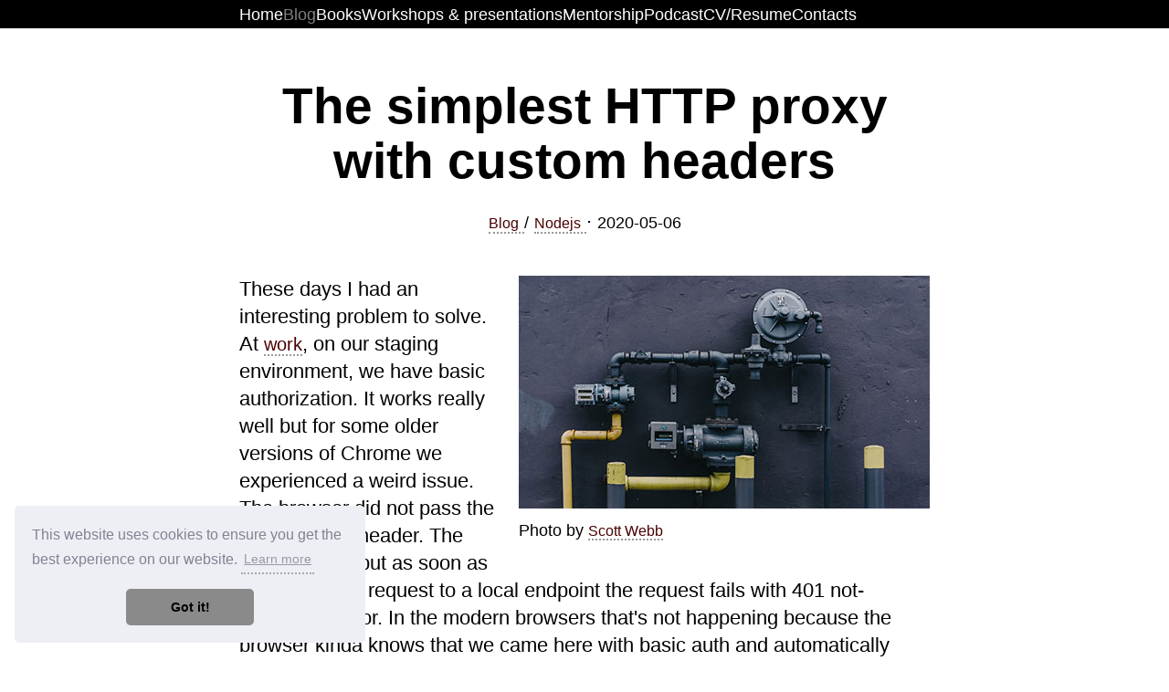

--- FILE ---
content_type: text/html; charset=utf-8
request_url: https://krasimirtsonev.com/blog/article/http-proxy-headers-with-node
body_size: 21240
content:
<!DOCTYPE html>
<html lang="en">
  <head>
    <meta http-equiv="Content-Type" content="text/html; charset=utf-8" />
    <meta name="y_key" content="9c4b809a854824ce" />
    <meta name="google-site-verification" content="fkeFoEFB1NiuDjJcYRjHvaz8Od9jVb-RDZFrN4l0Dh4" />
    <meta name="apple-mobile-web-app-capable" content="yes" />
    <meta name="meta-apple-mobile-web-app-status-bar-style" content="white" />
    <meta name="viewport" content="width=device-width, initial-scale=1.0, maximum-scale=5" />
    <meta name="author" content="Krasimir Tsonev" />
    <meta name="copyright" content="Krasimir Tsonev" />
    <meta name="robots" content="follow,index" />
    <meta name="title" content="The simplest HTTP proxy with custom headers" />
    <meta name="keywords" content="proxy, headers, authorization, node, local, request, server, req, http, basic, pass" lang="en-us" />
    <meta name="description" content="The simplest HTTP proxy with custom headers / These days I had an interesting problem to solve. At work, on our staging environment, we have basic authorization. It works really well but for some older versions of Chrome we experienced a weird issue. The browser did not pass the authorization header. The app runs fine but as soon as it does a fetch request to a local endpoint the request fails with 401 not-authorized error. In the modern browsers that&#39;s not happening because the browser kinda knows that we came here with basic auth and automatically includes authorization: basic ... header.
" />

    <meta property="og:type" content="article" />
    <meta property="og:site_name" content="krasimirtsonev.com" />
    <meta property="og:description" content="The simplest HTTP proxy with custom headers / These days I had an interesting problem to solve. At work, on our staging environment, we have basic authorization. It works really well but for some older versions of Chrome we experienced a weird issue. The browser did not pass the authorization header. The app runs fine but as soon as it does a fetch request to a local endpoint the request fails with 401 not-authorized error. In the modern browsers that&#39;s not happening because the browser kinda knows that we came here with basic auth and automatically includes authorization: basic ... header.
" />
    <meta property="fb:app_id" content="495371670514815" />

    <meta name="twitter:card" content="The simplest HTTP proxy with custom headers / These days I had an interesting problem to solve. At work, on our staging environment, we have basic authorization. It works really well but for some older versions of Chrome we experienced a weird issue. The browser did not pass the authorization header. The app runs fine but as soon as it does a fetch request to a local endpoint the request fails with 401 not-authorized error. In the modern browsers that&#39;s not happening because the browser kinda knows that we came here with basic auth and automatically includes authorization: basic ... header.
" />
    <meta name="twitter:author" content="@KrasimirTsonev" />
    <meta name="twitter:title" content="The simplest HTTP proxy with custom headers" />
    <meta name="twitter:description" content="The simplest HTTP proxy with custom headers / These days I had an interesting problem to solve. At work, on our staging environment, we have basic authorization. It works really well but for some older versions of Chrome we experienced a weird issue. The browser did not pass the authorization header. The app runs fine but as soon as it does a fetch request to a local endpoint the request fails with 401 not-authorized error. In the modern browsers that&#39;s not happening because the browser kinda knows that we came here with basic auth and automatically includes authorization: basic ... header.
" />

    <link rel="preload" href="https://fonts.gstatic.com" />
    <link rel="icon" type="image/png" href="https://storage.googleapis.com/lumina_ktcom/site_assets/site/assets/pics/favicon.jpg" />
    <meta property="og:image" content="https://storage.googleapis.com/lumina_ktcom/UKRwd-kZg/pipes.jpg" />
    <meta property="og:url" content="https://krasimirtsonev.com/blog/article/http-proxy-headers-with-node" />
    <meta property="og:title" content="The simplest HTTP proxy with custom headers" />
    <meta property="og:description" content="The simplest HTTP proxy with custom headers / These days I had an interesting problem to solve. At work, on our staging environment, we have basic authorization. It works really well but for some older versions of Chrome we experienced a weird issue. The browser did not pass the authorization header. The app runs fine but as soon as it does a fetch request to a local endpoint the request fails with 401 not-authorized error. In the modern browsers that&#39;s not happening because the browser kinda knows that we came here with basic auth and automatically includes authorization: basic ... header.
" />
    <title>The simplest HTTP proxy with custom headers</title>
    <style>body,html{width:100%;height:100%;font-family:Helvetica,Verdana;font-size:18px;line-height:1.4em;color:#000;padding:0;margin:0}*{box-sizing:border-box;-moz-box-sizing:border-box;word-wrap:break-word}h1{font-size:2.5em;line-height:1.1em;margin:0;padding:0}h2{font-size:2em;line-height:1.1em;margin:1em 0 0 0;padding:0}h3{font-size:1.5em;line-height:1.4em;margin:1em 0 0 0;padding:0}h4{font-size:1.2em;line-height:1.5em;margin:1em 0 0 0;padding:0}h5{font-size:1em;line-height:1.6em;margin:1em 0 0 0;padding:0}h6{font-size:.9em;line-height:1.7em;margin:1em 0 0 0;padding:0}small{font-size:.8em;line-height:1.2em}a{color:#490000;font-size:.9em;text-decoration:none;border-bottom:dotted 2px #999}a.no-underline{border-bottom:none}a:hover{border-bottom:dashed 2px #000}a.no-underline:hover{border-bottom:none}nav{background:#000;color:#fff}nav a{color:#fff;font-size:.8em;border-bottom:none}nav a:hover{opacity:.7}p{margin:1em 0 1em 0}p code{font-size:.9em;font-family:inherit;background:#f4f4f4;padding:.2em .4em;border-radius:4px}.clear::after,p::after,pre::after{content:"";display:block;clear:both}hr{border:none;border-top:solid 1px #d3d3d3;margin:1em 0}hr.big{border-top:dashed 3px #989898;margin:2em 0}dd,dt{margin:0;padding:0}pre[class*=language-]{margin:0!important;padding:1em!important;font-size:.8em!important;line-height:1.4em!important;border-top-right-radius:1em!important;border-bottom-left-radius:1em!important}.greybg{background:#f4f4f4}.list-reset{list-style:none;margin:0;padding:0}.maxw450{max-width:450px}.maxw800{max-width:800px}.maxw1100{max-width:1100px}.mxauto{margin-left:auto;margin-right:auto}.mt1{margin-top:1em!important}.mt2{margin-top:2em!important}.my1{margin-top:1em!important;margin-bottom:1em!important}.my2{margin-top:2em!important;margin-bottom:2em!important}.px1{padding-left:1em;padding-right:1em}.py2{padding-top:2em;padding-bottom:2em}.pb4{padding-bottom:4em}.flex-col{display:flex;flex-direction:column}.flex-row{display:flex;flex-direction:row}.justify-between{justify-content:space-between}.flex-wrap{flex-wrap:wrap}.gap1{gap:1em}.gap-row05{column-gap:.5em}.op05{opacity:.5}.tac{text-align:center}.tar{text-align:right}.right{float:right;margin-left:1em;margin-bottom:1em}.left{float:left;margin-right:1em;margin-bottom:1em}.grid2x1{display:grid;grid-template-columns:2fr 1fr;gap:1em}@media (min-width:800px){body{font-size:22px}}@media (max-width:700px){.m_block{display:block}.m_tal{text-align:left}.m_mt2{margin-top:2em!important}.m_maxw300{max-width:300px!important}}@media (max-width:480px){.s_no-float{float:none!important}.s_block{float:none!important}.s_mxauto{margin-left:auto!important;margin-right:auto!important}}.ad{padding:.6em;border:solid 1px #d3d3d3;border-radius:4px}#carbonads::after{content:"";display:block;clear:both}#carbonads .carbon-img{display:block;float:right;margin-left:1em}#carbonads a{font-size:.7em!important;line-height:1em!important;font-weight:400!important;border-bottom:none!important;color:#000!important}#carbonads .carbon-poweredby{display:block!important;font-size:.5em!important;margin-top:1.5em}pre{text-wrap:auto;padding:1em;background:#f5f2f0;font-size:.75em;line-height:1.4em}code[class*=language-],pre[class*=language-]{color:#000;text-shadow:0 1px #fff;font-family:Consolas,Monaco,'Andale Mono',monospace;direction:ltr;text-align:left;white-space:pre;word-spacing:normal;word-break:normal;font-size:.9em;line-height:1.4em;-moz-tab-size:4;-o-tab-size:4;tab-size:4;-webkit-hyphens:none;-moz-hyphens:none;-ms-hyphens:none;hyphens:none}code[class*=language-] ::-moz-selection,code[class*=language-]::-moz-selection,pre[class*=language-] ::-moz-selection,pre[class*=language-]::-moz-selection{text-shadow:none;background:#b3d4fc}code[class*=language-] ::selection,code[class*=language-]::selection,pre[class*=language-] ::selection,pre[class*=language-]::selection{text-shadow:none;background:#b3d4fc}@media print{code[class*=language-],pre[class*=language-]{text-shadow:none}}pre[class*=language-]{padding:1em;margin:.5em 0;overflow:auto}:not(pre)>code[class*=language-],pre[class*=language-]{background:#f5f2f0}:not(pre)>code[class*=language-]{padding:.1em;border-radius:.3em}.token.cdata,.token.comment,.token.doctype,.token.prolog{color:#708090}.token.punctuation{color:#999}.namespace{opacity:.7}.token.boolean,.token.constant,.token.number,.token.property,.token.symbol,.token.tag{color:#905}.token.attr-name,.token.builtin,.token.char,.token.selector,.token.string{color:#690}.language-css .token.string,.style .token.string,.token.entity,.token.operator,.token.url,.token.variable{color:#a67f59;background:hsla(0,0%,100%,.5)}.token.atrule,.token.attr-value,.token.keyword{color:#07a}.token.function{color:#dd4a68}.token.important,.token.regex{color:#e90}.token.important{font-weight:700}.token.entity{cursor:help}pre.line-numbers{position:relative;padding-left:3.8em;counter-reset:linenumber}pre.line-numbers>code{position:relative}.line-numbers .line-numbers-rows{position:absolute;pointer-events:none;top:0;font-size:100%;left:-3.8em;width:3em;letter-spacing:-1px;border-right:1px solid #999;-webkit-user-select:none;-moz-user-select:none;-ms-user-select:none;user-select:none}.line-numbers-rows>span{pointer-events:none;display:block;counter-increment:linenumber}.line-numbers-rows>span:before{content:counter(linenumber);color:#999;display:block;padding-right:.8em;text-align:right}</style>
    <link rel="canonical" href="https://krasimirtsonev.com/blog/article/http-proxy-headers-with-node" />
  </head>

  <body>
    <header itemscope itemtype="http://schema.org/BlogPosting">
      <meta itemprop="url" content="https://krasimirtsonev.com/blog/article/http-proxy-headers-with-node" />
      <meta itemprop="datePublished" content="2020-05-06" />
      <meta itemprop="dateModified" content="2020-05-06" />
      <meta itemprop="headline" content="The simplest HTTP proxy with custom headers" />
      <meta itemprop="image" content="https://storage.googleapis.com/lumina_ktcom/UKRwd-kZg/pipes.jpg" />
      <span itemprop="publisher" itemscope itemtype="https://schema.org/Organization">
        <meta itemprop="name" content="Krasimir Tsonev" />
        <span itemprop="logo" itemscope itemtype="https://schema.org/ImageObject">
          <meta itemprop="url" content="https://krasimirtsonev.com/blog/assets/static/avatar_100x100.jpg" />
        </span>
      </span>
      <nav>
        <ul class="list-reset flex-row flex-wrap gap-row05 maxw800 mxauto px1">
          <li><a href="/">Home</a></li>
          <li><a href="/blog" class="op05">Blog</a></li>
          <li><a href="/writing">Books</a></li>
          <li><a href="/speaking">Workshops & presentations</a></li>
          <li><a href="/mentorship">Mentorship</a></li>
          <li><a href="https://nadcast.krasimirtsonev.com" target="_blank">Podcast</a></li>
          <li><a href="/resume">CV/Resume</a></li>
          <li><a href="/contacts">Contacts</a></li>
        <ul>
      </nav>
    </header>

    <div itemprop="articleBody">
      
<h1 itemprop="headline" class="maxw800 mxauto tac px1 mt1">The simplest HTTP proxy with custom headers</h1>
<article class="mt1 maxw800 mxauto px1" itemscope itemtype="http://schema.org/Article">
  <div class="tac">
    <a href="/blog/" title="Blog home">
      <small itemprop="articleSection">Blog</small>
    </a>
    <small>/</small>
    <a href="/blog/category/Nodejs" title="Nodejs">
      <small itemprop="articleSection">Nodejs</small>
    </a>
    <span>·</span>
    <small itemprop="datePublished" content="2020-05-06">2020-05-06</small>
    <meta itemprop="dateModified" content="2020-05-06" />
  </div>
  <div itemprop="abstract" class="mt2 clear">
    
      <div class="right maxw450 m_maxw300 s_block s_no-float s_mxauto">
        <img itemprop="image" src="https://storage.googleapis.com/lumina_ktcom/UKRwd-kZg/pipes.jpg" alt="The simplest HTTP proxy with custom headers" style="max-width:100%;" />
        <small>Photo by <a href="https://unsplash.com/photos/tYa2Myli6qE" target="_blank">Scott Webb</a></small>
      </div>
    
    <p>These days I had an interesting problem to solve. At <a href="https://www.antidote.me/">work</a>, on our staging environment, we have basic authorization. It works really well but for some older versions of Chrome we experienced a weird issue. The browser did not pass the authorization header. The app runs fine but as soon as it does a fetch request to a local endpoint the request fails with 401 not-authorized error. In the modern browsers that&#39;s not happening because the browser kinda knows that we came here with basic auth and automatically includes <code>authorization: basic ...</code> header.</p>

  </div>
  <div class="article-content">
    <p>So, our solution was to get the value of that header on the node backend, pass it down to the client and make sure that every fetch request have it in place. The task itself is not that difficult but what took me half a day is the simulation locally. I needed a request to my local server that contains a custom header. In my case this was <code>authorization</code> header. On staging we have a <a href="https://konghq.com/">Kong</a> gateway that provides the basic auth. The request first hits that gateway and if the credentials are correct it allows the request to our kubernetes pod with our node server inside. And there is an <code>authorization</code> header attached. Apparently, replicating this type of request locally is difficult.</p>
<p>The idea is to have a small proxy server running in parallel with my dev server. The proxy gets whatever comes in and attaches headers to it. In node is pretty trivial to pass custom headers as response to a request but not so trivial to do it when proxying. Here&#39;s the code that does the job for me:</p>
<pre><code class="language-javascript">const http = require(&#39;http&#39;);

function onRequest(req, res) {
  console.log(&#39;serve: &#39; + req.url);

  const options = {
    hostname: &#39;localhost&#39;,
    port: 9001,
    path: req.url,
    method: req.method,
    headers: {
      ...req.headers,
      &#39;authorization&#39;: &#39;Basic foobar&#39;
    }
  };

  const proxy = http.request(options, function (r) {
    res.writeHead(r.statusCode, r.headers);
    r.pipe(res, {
      end: true
    });
  });

  req.pipe(proxy, {
    end: true
  });
}

http.createServer(onRequest).listen(3000);
console.log(&#39;Listening on port 3000&#39;)
</code></pre>
<p>It&#39;s vanilla JavaScript/node. No <a href="https://www.npmjs.com/package/express">express</a> or anything. Just the native <code>http</code> module. Notice the <code>options</code> constant. My development server is running at the same time on <code>localhost:9001</code> and this is the place where I want the requests to land. <code>res.writeHead(r.statusCode, r.headers)</code> is also quite important so we pass the original server response status and headers back.</p>
<p>That small proxy server is useful when you want to simulate the existence of headers but also when you want to overwrite or change them. Hope it safes you some time.</p>

  </div>
</article>
<hr class="big"/>
<div class="maxw800 mxauto px1 clear">
  <a href="/" title="Expertise, Consultancy, and Training in Web Development" class="left no-underline">
    <img src="/site/assets/pics/avatar300x300.jpg" width="150" alt="Krasimir Tsonev"/>
  </a>
  With over <strong>two decades of deep programming expertise</strong>, I offer comprehensive <strong>web consultancy and stack audits</strong>, alongside specialized <strong>workshops, training, and engaging public speaking</strong> to elevate your team's skills and optimize your digital presence. <a href="/contacts" title="contact me">Contact me.</a>
</div>
<div class="maxw800 mxauto px1 mt2" itemprop="keywords">
  <hr />
  Keywords: <a href="/blog/keyword/proxy">proxy</a> <a href="/blog/keyword/headers">headers</a> <a href="/blog/keyword/authorization">authorization</a> <a href="/blog/keyword/node">node</a> <a href="/blog/keyword/local">local</a> <a href="/blog/keyword/request">request</a> <a href="/blog/keyword/server">server</a> <a href="/blog/keyword/req">req</a> <a href="/blog/keyword/http">http</a> <a href="/blog/keyword/basic">basic</a> <a href="/blog/keyword/pass">pass</a>
</div>
<div class="maxw800 mxauto px1">
    Share the post on
    <a
      href="https://twitter.com/share?url=https://krasimirtsonev.com/blog/article/http-proxy-headers-with-node&text=The simplest HTTP proxy with custom headers&via=KrasimirTsonev"
      target="_blank"
      title="share in twitter"
      >Twitter</a
    >,
    <a
      href="https://www.facebook.com/sharer/sharer.php?u=https://krasimirtsonev.com/blog/article/http-proxy-headers-with-node"
      target="_blank"
      title="share in facebook"
      >Facebook</a
    >,
    <a
      href="https://www.linkedin.com/shareArticle?mini=true&url=https://krasimirtsonev.com/blog/article/http-proxy-headers-with-node"
      target="_blank"
      title="share in linkedin"
      >LinkedIn</a
    >
</div>


    </div>

    <div class="greybg my2">
  <footer class="maxw800 mxauto px1 grid2x1 py2 m_block">
    <div class="clear">
      <a href="https://seniority.krasimirtsonev.com/" target="_blank" class="no-underline left mr1">
        <img src="/site/assets/pics/book_seniority.webp" alt="Pocket Guide to Seniority" class="opAnim" width="150" />
      </a>
      <small>If this place saved you a few hours of debugging - or at least one existential crisis - you can <a href='https://ko-fi.com/M4M31RMKGL'>buy me a coffee</a> or check out my book <a href="https://seniority.krasimirtsonev.com/">Pocket Guide to Seniority</a>. I’ve also written other <a href="/writing">books</a> and built a video course called <a href="https://daskalo.dev/courses/do-you-speak-javascript?lang=en">Do You Speak JavaScript?</a> - where we lovingly dissect the strange parts of JS we pretend to understand.</small>
    </div>
    <div class="tar flex-col m_tal m_mt2">
      <div class="ad">
        <script
          async
          src="//cdn.carbonads.com/carbon.js?zoneid=1673&serve=C6AILKT&placement=krasimirtsonevcom"
          id="_carbonads_js"
        ></script>
      </div>
      <div class="mt1">
        <small>
        <span>[ </span><a href="/blog/rss" title="RSS" class="external">Blog RSS</a><span>, </span>
        <a href="/blog/stats" title="Statistics" class="external">Stats</a><span>, </span>
        <a href="/blog/keywords" title="Keywords" class="external">Keywords</a><span>, </span>
        <a href="/license" title="License" class="external">License</a>
        <span> ]</span>
        </small>
    </div>
  </footer>
</div>


    <script src="/blog/assets/js/prism.js"></script>
    <script async src="https://www.googletagmanager.com/gtag/js?id=G-20Y0Y86XHN"></script>
    <script>
      window.dataLayer = window.dataLayer || [];
      function gtag(){dataLayer.push(arguments);}
      gtag('js', new Date());
      gtag('config', 'G-20Y0Y86XHN');
    </script>

    <link
      rel="stylesheet"
      type="text/css"
      href="//cdnjs.cloudflare.com/ajax/libs/cookieconsent2/3.1.0/cookieconsent.min.css"
    />
    <script src="//cdnjs.cloudflare.com/ajax/libs/cookieconsent2/3.1.0/cookieconsent.min.js"></script>
    <script>
      window.addEventListener("load", function() {
        window.cookieconsent.initialise({
          palette: {
            popup: {
              background: "#edeff5",
              text: "#838391",
            },
            button: {
              background: "#8a8a8a",
            },
          },
          theme: "classic",
          position: "bottom-left",
        });
        [].slice.call(document.querySelectorAll(".wisdom")).forEach(function(el) {
          const text = el.innerText;
          const noTwitter = el.getAttribute("data-noTwitter");
          if (noTwitter) return;
          const shareURL =
            "http://twitter.com/share?text=" + encodeURIComponent(text) + "&amp;url=" + window.location.href;
          el.innerHTML =
            '<a href="' +
            shareURL +
            '" target="_blank" aria-label="Share on Twitter" title="Share on Twitter">' +
            text +
            "</a>";
        });
      });
    </script>
  </body>
</html>
